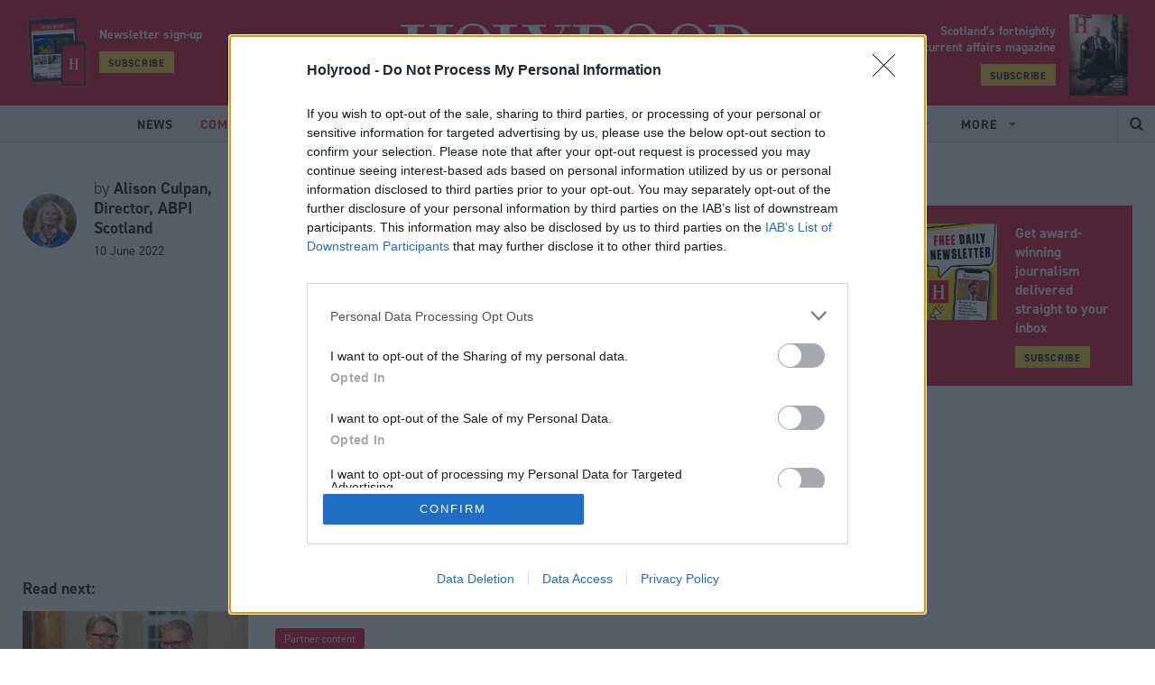

--- FILE ---
content_type: text/html; charset=utf-8
request_url: https://www.holyrood.com/comment/view,associate-feature-making-health-data-work-better-for-patients-in-scotland
body_size: 88803
content:
<!doctype html>
<html lang="en" class="no-js">
<head><!-- InMobi Choice. Consent Manager Tag v3.0 (for TCF 2.2) -->
<script type="text/javascript" async=true>
(function() {
  var host = window.location.hostname;
  var element = document.createElement('script');
  var firstScript = document.getElementsByTagName('script')[0];
  var url = 'https://cmp.inmobi.com'
    .concat('/choice/', '1C3fJ9awG115y', '/', host, '/choice.js?tag_version=V3');
  var uspTries = 0;
  var uspTriesLimit = 3;
  element.async = true;
  element.type = 'text/javascript';
  element.src = url;

  firstScript.parentNode.insertBefore(element, firstScript);

  function makeStub() {
    var TCF_LOCATOR_NAME = '__tcfapiLocator';
    var queue = [];
    var win = window;
    var cmpFrame;

    function addFrame() {
      var doc = win.document;
      var otherCMP = !!(win.frames[TCF_LOCATOR_NAME]);

      if (!otherCMP) {
        if (doc.body) {
          var iframe = doc.createElement('iframe');

          iframe.style.cssText = 'display:none';
          iframe.name = TCF_LOCATOR_NAME;
          doc.body.appendChild(iframe);
        } else {
          setTimeout(addFrame, 5);
        }
      }
      return !otherCMP;
    }

    function tcfAPIHandler() {
      var gdprApplies;
      var args = arguments;

      if (!args.length) {
        return queue;
      } else if (args[0] === 'setGdprApplies') {
        if (
          args.length > 3 &&
          args[2] === 2 &&
          typeof args[3] === 'boolean'
        ) {
          gdprApplies = args[3];
          if (typeof args[2] === 'function') {
            args[2]('set', true);
          }
        }
      } else if (args[0] === 'ping') {
        var retr = {
          gdprApplies: gdprApplies,
          cmpLoaded: false,
          cmpStatus: 'stub'
        };

        if (typeof args[2] === 'function') {
          args[2](retr);
        }
      } else {
        if(args[0] === 'init' && typeof args[3] === 'object') {
          args[3] = Object.assign(args[3], { tag_version: 'V3' });
        }
        queue.push(args);
      }
    }

    function postMessageEventHandler(event) {
      var msgIsString = typeof event.data === 'string';
      var json = {};

      try {
        if (msgIsString) {
          json = JSON.parse(event.data);
        } else {
          json = event.data;
        }
      } catch (ignore) {}

      var payload = json.__tcfapiCall;

      if (payload) {
        window.__tcfapi(
          payload.command,
          payload.version,
          function(retValue, success) {
            var returnMsg = {
              __tcfapiReturn: {
                returnValue: retValue,
                success: success,
                callId: payload.callId
              }
            };
            if (msgIsString) {
              returnMsg = JSON.stringify(returnMsg);
            }
            if (event && event.source && event.source.postMessage) {
              event.source.postMessage(returnMsg, '*');
            }
          },
          payload.parameter
        );
      }
    }

    while (win) {
      try {
        if (win.frames[TCF_LOCATOR_NAME]) {
          cmpFrame = win;
          break;
        }
      } catch (ignore) {}

      if (win === window.top) {
        break;
      }
      win = win.parent;
    }
    if (!cmpFrame) {
      addFrame();
      win.__tcfapi = tcfAPIHandler;
      win.addEventListener('message', postMessageEventHandler, false);
    }
  };

  makeStub();

  function makeGppStub() {
    const CMP_ID = 10;
    const SUPPORTED_APIS = [
      '2:tcfeuv2',
      '6:uspv1',
      '7:usnatv1',
      '8:usca',
      '9:usvav1',
      '10:uscov1',
      '11:usutv1',
      '12:usctv1'
    ];

    window.__gpp_addFrame = function (n) {
      if (!window.frames[n]) {
        if (document.body) {
          var i = document.createElement("iframe");
          i.style.cssText = "display:none";
          i.name = n;
          document.body.appendChild(i);
        } else {
          window.setTimeout(window.__gpp_addFrame, 10, n);
        }
      }
    };
    window.__gpp_stub = function () {
      var b = arguments;
      __gpp.queue = __gpp.queue || [];
      __gpp.events = __gpp.events || [];

      if (!b.length || (b.length == 1 && b[0] == "queue")) {
        return __gpp.queue;
      }

      if (b.length == 1 && b[0] == "events") {
        return __gpp.events;
      }

      var cmd = b[0];
      var clb = b.length > 1 ? b[1] : null;
      var par = b.length > 2 ? b[2] : null;
      if (cmd === "ping") {
        clb(
          {
            gppVersion: "1.1", // must be “Version.Subversion”, current: “1.1”
            cmpStatus: "stub", // possible values: stub, loading, loaded, error
            cmpDisplayStatus: "hidden", // possible values: hidden, visible, disabled
            signalStatus: "not ready", // possible values: not ready, ready
            supportedAPIs: SUPPORTED_APIS, // list of supported APIs
            cmpId: CMP_ID, // IAB assigned CMP ID, may be 0 during stub/loading
            sectionList: [],
            applicableSections: [-1],
            gppString: "",
            parsedSections: {},
          },
          true
        );
      } else if (cmd === "addEventListener") {
        if (!("lastId" in __gpp)) {
          __gpp.lastId = 0;
        }
        __gpp.lastId++;
        var lnr = __gpp.lastId;
        __gpp.events.push({
          id: lnr,
          callback: clb,
          parameter: par,
        });
        clb(
          {
            eventName: "listenerRegistered",
            listenerId: lnr, // Registered ID of the listener
            data: true, // positive signal
            pingData: {
              gppVersion: "1.1", // must be “Version.Subversion”, current: “1.1”
              cmpStatus: "stub", // possible values: stub, loading, loaded, error
              cmpDisplayStatus: "hidden", // possible values: hidden, visible, disabled
              signalStatus: "not ready", // possible values: not ready, ready
              supportedAPIs: SUPPORTED_APIS, // list of supported APIs
              cmpId: CMP_ID, // list of supported APIs
              sectionList: [],
              applicableSections: [-1],
              gppString: "",
              parsedSections: {},
            },
          },
          true
        );
      } else if (cmd === "removeEventListener") {
        var success = false;
        for (var i = 0; i < __gpp.events.length; i++) {
          if (__gpp.events[i].id == par) {
            __gpp.events.splice(i, 1);
            success = true;
            break;
          }
        }
        clb(
          {
            eventName: "listenerRemoved",
            listenerId: par, // Registered ID of the listener
            data: success, // status info
            pingData: {
              gppVersion: "1.1", // must be “Version.Subversion”, current: “1.1”
              cmpStatus: "stub", // possible values: stub, loading, loaded, error
              cmpDisplayStatus: "hidden", // possible values: hidden, visible, disabled
              signalStatus: "not ready", // possible values: not ready, ready
              supportedAPIs: SUPPORTED_APIS, // list of supported APIs
              cmpId: CMP_ID, // CMP ID
              sectionList: [],
              applicableSections: [-1],
              gppString: "",
              parsedSections: {},
            },
          },
          true
        );
      } else if (cmd === "hasSection") {
        clb(false, true);
      } else if (cmd === "getSection" || cmd === "getField") {
        clb(null, true);
      }
      //queue all other commands
      else {
        __gpp.queue.push([].slice.apply(b));
      }
    };
    window.__gpp_msghandler = function (event) {
      var msgIsString = typeof event.data === "string";
      try {
        var json = msgIsString ? JSON.parse(event.data) : event.data;
      } catch (e) {
        var json = null;
      }
      if (typeof json === "object" && json !== null && "__gppCall" in json) {
        var i = json.__gppCall;
        window.__gpp(
          i.command,
          function (retValue, success) {
            var returnMsg = {
              __gppReturn: {
                returnValue: retValue,
                success: success,
                callId: i.callId,
              },
            };
            event.source.postMessage(msgIsString ? JSON.stringify(returnMsg) : returnMsg, "*");
          },
          "parameter" in i ? i.parameter : null,
          "version" in i ? i.version : "1.1"
        );
      }
    };
    if (!("__gpp" in window) || typeof window.__gpp !== "function") {
      window.__gpp = window.__gpp_stub;
      window.addEventListener("message", window.__gpp_msghandler, false);
      window.__gpp_addFrame("__gppLocator");
    }
  };

  makeGppStub();

  var uspStubFunction = function() {
    var arg = arguments;
    if (typeof window.__uspapi !== uspStubFunction) {
      setTimeout(function() {
        if (typeof window.__uspapi !== 'undefined') {
          window.__uspapi.apply(window.__uspapi, arg);
        }
      }, 500);
    }
  };

  var checkIfUspIsReady = function() {
    uspTries++;
    if (window.__uspapi === uspStubFunction && uspTries < uspTriesLimit) {
      console.warn('USP is not accessible');
    } else {
      clearInterval(uspInterval);
    }
  };

  if (typeof window.__uspapi === 'undefined') {
    window.__uspapi = uspStubFunction;
    var uspInterval = setInterval(checkIfUspIsReady, 6000);
  }
})();
</script>
<!-- End InMobi Choice. Consent Manager Tag v3.0 (for TCF 2.2) --><meta charset="utf-8" /><meta http-equiv="X-UA-Compatible" content="IE=edge" /><meta name="language" content="en" /><meta name="generator" content="Isle Interactive Ltd" /><meta name="designer" content="Isle Interactive Ltd" /><meta name="viewport" content="initial-scale=1.0, width=device-width, maximum-scale=1" /><meta name="msvalidate.01" content="5DB9482504A0A33AC4ADD47C27D0A9A6" /><meta name="format-detection" content="telephone=no" /><meta name="application-name" content="Holyrood" /><meta name="msapplication-TileColor" content="#ffffff" /><meta name="msapplication-config" content="/_img/_favicons/browserconfig.xml" /><meta name="theme-color" content="#ffffff" />
        <meta name="robots" content="index, follow" />
    <meta name="revisit-after" content="14 days" /><link rel="stylesheet" href="/_styles/core.css?v14" media="screen" /><link rel="stylesheet" href="/_styles/layout.css?v20" media="screen" /><link rel="stylesheet" href="https://use.typekit.net/ijb0nkw.css" /><link href="https://fonts.googleapis.com/css?family=Open+Sans:400,700&amp;display=swap" rel="stylesheet" /><link rel="shortcut icon" href="/favicon.ico" /><link rel="icon" type="image/png" sizes="32x32" href="/_img/_favicons/favicon-32x32.png" /><link rel="icon" type="image/png" sizes="16x16" href="/_img/_favicons/favicon-16x16.png" /><link rel="apple-touch-icon" sizes="180x180" href="/_img/_favicons/apple-touch-icon.png" /><link rel="manifest" href="/_img/_favicons/manifest.json" /><link rel="mask-icon" href="/_img/_favicons/safari-pinned-tab.svg" color="#da1a35" />

    <script src="//ajax.googleapis.com/ajax/libs/jquery/2.2.4/jquery.min.js"></script>
    <script>!window.jQuery && document.write('<script src="/_scripts/jquery.js"><\/script>')</script>
    <script src="/_scripts/modernizr.js?v2"></script>
    <script src="/_scripts/core.js?v6b"></script>
    <script src="/_scripts/plugins.js?v4"></script>

    <!-- ADVERTISING - START -->
    <script async src="https://securepubads.g.doubleclick.net/tag/js/gpt.js"></script>
    <script>
        window.googletag = window.googletag || {cmd: []};
    </script>

    <script>
    // define variables to hold gpt slot objects
    var gptSlots = [];
    var slot1,slot2,slot3,slot4,slot5,slot6,slot7,slot8,slot9,slot10;
  googletag.cmd.push(function() {

        headerMapping = googletag.sizeMapping().
  			addSize([0, 0], [1, 1]).
  			addSize([320, 0], [[320, 50], [320, 100]]).
  			addSize([801, 0], [[468, 60], [728, 90]]).
  			addSize([1201, 0], [[970, 90], [970, 250], [728, 90]]).
  			build();

        leftmpuMapping = googletag.sizeMapping().
				addSize([0, 0], []).
				addSize([851, 0], [[300, 600], [300, 250]]).
				addSize([1201, 0], [[300, 1050], [300, 600], [300, 250]]).
				build();

        rightmpuMapping = googletag.sizeMapping().		
  			addSize([0, 0], [1, 1]).
  			addSize([300, 0], [300, 250]).
  			addSize([801, 0], [[300, 600], [300, 250]]).
  			addSize([1201, 0], [[300, 1050], [300, 600], [300, 250]]).
  			build();

        skinMapping = googletag.sizeMapping().
  			addSize([1201, 0], [1, 1]).
  			build();

    slot1 = googletag.defineSlot('/1048162/hr/news-article_header', [[320, 50], [970, 250], [970, 90], [320, 100], [1, 1], [728, 90]], 'div-gpt-ad-1608230013890-0').defineSizeMapping(headerMapping).setTargeting('lazyload').addService(googletag.pubads());
    slot2 = googletag.defineSlot('/1048162/hr/news-article_left-side-top', [[300, 600], [300, 250]], 'div-gpt-ad-1608230013890-1').defineSizeMapping(leftmpuMapping).setTargeting('lazyload').addService(googletag.pubads());
    slot3 = googletag.defineSlot('/1048162/hr/news-article_left-side-bot', [[300, 600], [300, 250]], 'div-gpt-ad-1608230013890-2').defineSizeMapping(leftmpuMapping).setTargeting('lazyload').addService(googletag.pubads());
    slot4 = googletag.defineSlot('/1048162/hr/news-article_right-side-top', [[300, 600], [300, 250]], 'div-gpt-ad-1608230013890-3').defineSizeMapping(leftmpuMapping).setTargeting('lazyload').addService(googletag.pubads());
    slot5 = googletag.defineSlot('/1048162/hr/news-article_right-side-bot', [[300, 1050], [300, 600], [300, 250]], 'div-gpt-ad-1608230013890-4').defineSizeMapping(rightmpuMapping).setTargeting('lazyload').addService(googletag.pubads());
    slot6 = googletag.defineSlot('/1048162/hr/news-article_teads', [1, 1], 'div-gpt-ad-1608230013890-5').setTargeting('lazyload').addService(googletag.pubads());
    slot7 = googletag.defineSlot('/1048162/hr/news-article_inarticle', [300, 250], 'div-gpt-ad-1608230013890-6').setTargeting('lazyload').addService(googletag.pubads());
    slot8 = googletag.defineSlot('/1048162/hr/news-article_skin', [1, 1], 'div-gpt-ad-1608230013890-7').defineSizeMapping(skinMapping).setTargeting('lazyload').addService(googletag.pubads());
    slot9 = googletag.defineSlot('/1048162/hr/news-article_pixel-1', [1, 1], 'div-gpt-ad-1608230013890-8').setTargeting('lazyload').addService(googletag.pubads());
    slot10 = googletag.defineSlot('/1048162/hr/news-article_pixel-2', [1, 1], 'div-gpt-ad-1608230013890-9').setTargeting('lazyload').addService(googletag.pubads());
    googletag.pubads().enableSingleRequest();
    googletag.pubads().disableInitialLoad();
    googletag.pubads().collapseEmptyDivs();
    googletag.pubads().setTargeting("metadata","Comment");
    googletag.pubads().enableLazyLoad({
        fetchMarginPercent: 200,
        renderMarginPercent: 100,
        mobileScaling: 2.0
    });

    googletag.enableServices();
googletag.pubads().setTargeting("metadata",["Connect"]);googletag.pubads().setTargeting("i_id","0");gptSlots.push(slot1, slot2, slot3, slot4, slot5, slot6, slot7, slot8, slot9, slot10);
    });
    </script>
    <!-- ADVERTISTING END -->
    
    
<meta property="og:site_name" content="Holyrood Website" />
<meta property="og:locale" content="en_GB" />
<meta property="og:title" content="Associate Feature: Making health data work better for patients in Scotland" />
<meta property="og:description" content="Data is at the heart of everything pharmaceutical companies do." />
<meta property="og:url" content="https://www.holyrood.com/comment/view,associate-feature-making-health-data-work-better-for-patients-in-scotland" />
<meta property="og:image" content="https://www.holyrood.com/siteimg/share/ugc-1/fullnews/news/18992/18677_original.jpg" />
<meta property="og:image:type" content="image/jpeg" />
<meta property="og:type" content="article" />
<meta property="article:published_time" content="2022-06-07T15:42:16+01:00" />
<meta property="article:modified_time" content="2022-06-07T15:44:15+01:00" />

	
	<!-- Google Tag Manager -->
	<script>(function(w,d,s,l,i){w[l]=w[l]||[];w[l].push({'gtm.start':
	new Date().getTime(),event:'gtm.js'});var f=d.getElementsByTagName(s)[0],
	j=d.createElement(s),dl=l!='dataLayer'?'&l='+l:'';j.async=true;j.src=
	'https://www.googletagmanager.com/gtm.js?id='+i+dl;f.parentNode.insertBefore(j,f);
	})(window,document,'script','dataLayer','GTM-T6569S');</script>
	<!-- End Google Tag Manager -->	
	
    
        <script src="https://www.google.com/recaptcha/api.js" async defer></script>
    <script type="text/javascript">
    var _elqQ = _elqQ || [];
    _elqQ.push(['elqSetSiteId', '1690315']);
    _elqQ.push(['elqTrackPageView']);
    
    (function () {
        function async_load() {
            var s = document.createElement('script'); s.type = 'text/javascript'; s.async = true;
            s.src = '//img06.en25.com/i/elqCfg.min.js';
            var x = document.getElementsByTagName('script')[0]; x.parentNode.insertBefore(s, x);
        }
        if (window.addEventListener) window.addEventListener('DOMContentLoaded', async_load, false);
        else if (window.attachEvent) window.attachEvent('onload', async_load); 
    })();
</script><script src="https://cdn.p-n.io/pushly-sdk.min.js?domain_key=I7raj4ENzlqr3Cv68SmzpTRd7qijids32cTO" async></script>
<script>
  window.PushlySDK = window.PushlySDK || [];
  function pushly() { window.PushlySDK.push(arguments) }
  pushly('load', {
    domainKey: 'I7raj4ENzlqr3Cv68SmzpTRd7qijids32cTO',
    sw: '/assets/pushly/pushly-sdk-worker.js',
  });
</script><!-- Poool Tracking -->
<script id="poool-engage" src="https://assets.poool.fr/engage.min.js" async></script>
        <script>
            const script = document.getElementById('poool-engage');
            script.addEventListener('load', function() {
                Engage.init('B7H7E-5SALK-J1YCN-ZNZ63')
                .autoCreate();
            });
</script>
 <!-- Poool Tracking End--><link rel="canonical" href="/comment/view,associate-feature-making-health-data-work-better-for-patients-in-scotland" /><meta name="Description" content="Data is at the heart of everything pharmaceutical companies do." /><title>
	Holyrood | Associate Feature: Making health data work better for patients in Scotland
</title></head>

<body >
    	
	<!-- Google Tag Manager (noscript) -->
	<noscript><iframe src="https://www.googletagmanager.com/ns.html?id=GTM-T6569S"
	height="0" width="0" style="display:none;visibility:hidden"></iframe></noscript>
	<!-- End Google Tag Manager (noscript) -->
    
	<form method="post" action="/comment/view,associate-feature-making-health-data-work-better-for-patients-in-scotland" id="form1">
<div class="aspNetHidden">
<input type="hidden" name="__EVENTTARGET" id="__EVENTTARGET" value="" />
<input type="hidden" name="__EVENTARGUMENT" id="__EVENTARGUMENT" value="" />
<input type="hidden" name="__VIEWSTATE" id="__VIEWSTATE" value="/[base64]/[base64]/e" />
</div>

<script type="text/javascript">
//<![CDATA[
var theForm = document.forms['form1'];
if (!theForm) {
    theForm = document.form1;
}
function __doPostBack(eventTarget, eventArgument) {
    if (!theForm.onsubmit || (theForm.onsubmit() != false)) {
        theForm.__EVENTTARGET.value = eventTarget;
        theForm.__EVENTARGUMENT.value = eventArgument;
        theForm.submit();
    }
}
//]]>
</script>


<script src="/WebResource.axd?d=YZy2HDA8wJeuYitUwjq_xFtn8TeCxORzZZc-GBgl034eIVsPRGKEe4vAOn9f7bzxYJwy-f6i-Gjcd1XpFmrLBS2GiG4TebglArTJg0tuYWw1&amp;t=638901809280000000" type="text/javascript"></script>


<script src="/ScriptResource.axd?d=DdrI5qN0H8EMN0FgcryFak_ZCtBuIutRvn1dAEXCOGnjcfLPMfBrFbhAPx3v6UjZubg7BiB8p_wTs9HyZ5z3iUKlUXevRq7oaoqrVbUw5pezj9z_jt6EObiBml4m8J0bR7AuWXCaa_9_q93XBBxfUfWYhYBIp-Z2JcWv3Yhf7ZQ1&amp;t=32e5dfca" type="text/javascript"></script>
<script src="/ScriptResource.axd?d=F3BYmK-aKydOKVOuJH_HMtQFbZefbRKKkmWyqw2TGRipzct9lezYPISFf4oHt7qzgz8GdkBWE2ZBm5vRriaMB68yA1GpZUQaBPhMBd2P-Z8WXfSp4MA9HdCw_ARMFFWPVLH3eg-MWWjmCk68tdgjq3BrDZ5YrzY0gy4aI7kA2kucPhFNJtbxR2wsH5WBbqw50&amp;t=32e5dfca" type="text/javascript"></script>
        

<header>
    <noscript>
        <div class="msg msgError nojavascript">
            <p>
	This site requires JavaScript for certain functions and interactions to work. Please turn on JavaScript for the best possible experience.</p>
        </div>
    </noscript>

       

    <div class="hdr-dods">
        <!-- <div class="dods-group">
            <span>Part of the DODS Group</span>
        </div>
        <div class="dods-brands">
            <div class="db-label">Our media brands</div>
            <div class="db-select ico ico--chevLrg">
                Select
                <ul>
	<li><a href="http://www.dodsgroup.com/node/51" target="_blank">Politics Home</a></li>
	<li><a href="http://www.dodsgroup.com/node/86" target="_blank">The House</a></li>
	<li><a href="http://www.dodsgroup.com/node/56" target="_blank">The Parliament Magazine</a></li>
	<li><a href="http://www.dodsgroup.com/node/58" target="_blank">Total Politics</a></li>
	<li><a href="http://www.dodsgroup.com/node/40" target="_blank">Public Affairs News</a></li>
	<li><a href="http://www.dodsgroup.com/node/57" target="_blank">Civil Service World</a></li>
	<li><a href="http://www.dodsgroup.com/node/59" target="_blank">PublicTechnology</a></li>
	<li><a href="http://www.dodsgroup.com/node/60" target="_blank">Training Journal</a></li>
	<li><a href="http://www.dodsgroup.com/node/109" target="_blank">Dods Parliamentary Companion</a></li>
	<li><a href="http://www.dodsgroup.com/node/107" target="_blank">Vacher&#39;s Quarterly</a></li>
	<li><a href="http://www.dodsgroup.com/node/108" target="_blank">The European Union and Public Affairs Directory</a></li>
</ul>

            </div>
        </div> -->
        <div class="hdr-srch ico ico--srch"></div>
        <div class="burger">
            <div class="hamburger">
                <span></span>
            </div>
            <div class="b-label">Menu</div>
        </div>
    </div>

    <div class="hdr-main">

        <div class="hdr-subs hdr-subs--left">
            <img src="/_img/mobile_tablet_subscribe.png" alt="Subscribe to Holyrood updates">
            <div class="hSubText">
                <p>Newsletter sign-up</span></p>
                <p><a href="/newsletter.htm"  class="btn btn--small btn--yellow">Subscribe</a></p>
            </div>
        </div>

        <div class="hdr-social">
            <p>Follow us</p>
            <a href="http://x.com/holyrooddaily" target="_blank" class="ico ico--x">
                <svg viewBox="0 0 14 12" xmlns="http://www.w3.org/2000/svg" xml:space="preserve" style="fill-rule:evenodd;clip-rule:evenodd;stroke-linejoin:round;stroke-miterlimit:2"><path d="M11.026 0h2.146L8.483 5.083 14 12H9.68L6.296 7.805 2.425 12H.276l5.017-5.437L0 0h4.43l3.058 3.834L11.026 0Zm-.754 10.781h1.19L3.783 1.155H2.507l7.765 9.626Z" style="fill-rule:nonzero"/></svg>
            </a>
            <a href="http://www.facebook.com/HolyroodDaily" target="_blank" class="ico ico--fb"></a>
            <a href="https://www.linkedin.com/company/holyrood-communications" target="_blank" class="ico ico--li"></a>
        </div>

        <a href="/" class="logo hideText">Holyrood</a>
       
       <div class="hdr-subs">
    <div class="hSubText">
        <p>Scotland’s fortnightly <span>political & current affairs magazine</span></p>
        <p><a href="https://www.tpgroupshop.com/store/products,holyrood_16.htm" target="_blank" class="btn btn--small btn--yellow">Subscribe</a></p>
    </div>
    <img src="/ugc-1/uploads/pageblocks/16208/14112fb744b038e67d11cef06965ef81.jpg" alt="Subscribe to Holyrood">
</div>


    </div>

    <div class="hdr-nav">
        <nav class="main-nav">
            <ul><li><a href="/news.htm" title="Read the latest news from Scottish politics and the Scottish Parliament | Holyrood Magazine"><span>News</span></a></li><li class="liOn"><a href="/comment.htm" class="on" title="Comment, analysis and opinion on Scottish politics | Holyrood Magazine"><span>Comment</span></a></li><li><a href="/inside-politics.htm" title="Inside Politics | Holyrood Magazine"><span>Inside Politics</span></a></li><li><a href="/editors-column.htm" title="Editor&#39;s Column - Holyrood Magazine - Mandy Rhodes"><span>Editor's Column</span></a></li><li><a href="/portfolios/connect.htm" title="Connect"><span>Connect</span></a></li><li><a href="https://events.holyrood.com" title="Events" target="_blank"><span>Events</span></a></li><li class="noLink liHasChildren"><a href="/portfolios.htm" title="Portfolios | Holyrood Magazine"><span>Portfolios</span></a><ul><li><a href="/portfolios/local-government.htm" title="Local Government in Scotland - news, reviews and opinion | Holyrood Magazine"><span>Local Government</span></a></li><li><a href="/portfolios/education.htm" title="Education in Scotland - news, reviews and opinion | Holyrood Magazine"><span>Education</span></a></li><li><a href="/portfolios/health.htm" title="Health in Scotland - news, reviews and opinion | Holyrood Magazine"><span>Health</span></a></li><li><a href="/portfolios/justice.htm" title="Justice in Scotland - news, reviews and opinion | Holyrood Magazine"><span>Justice</span></a></li><li><a href="/portfolios/environment.htm" title="The Green pages - news, analysis and opinion on climate change and the environment | Holyrood Magazi"><span>Green pages</span></a></li><li><a href="/portfolios/business-economy.htm" title="Business &amp; Economy in Scotland - news, reviews and opinion | Holyrood Magazine"><span>Business & Economy</span></a></li><li><a href="/portfolios/holyrood-baby.htm" title="Holyrood baby | Holyrood Magazine"><span>Holyrood baby</span></a></li><li><a href="/portfolios/connect.htm" title="Connect | Holyrood Magazine"><span>Connect</span></a></li></ul></li><li class="noLink liHasChildren"><a href="/members.htm" title="Members"><span>Members</span></a><ul><li><a href="/members/join.htm" title="Become A Member"><span>Become A Member</span></a></li><li><a href="/members/directory.htm" title="Members Directory"><span>Members Directory</span></a></li></ul></li></ul>
            <ul class="more-nav">
                <li class="liHasChildren noLink">
                    <a href="#" title="More items">
                        <span>More</span>
                    </a>
                    <ul><li><a href="/magazine.htm" title="Holyrood Magazine"><span>Magazine</span></a></li><li><a href="/resources.htm" title="Resources | Holyrood Magazine"><span>Resources</span></a></li><li><a href="/podcasts.htm" title="Podcasts | Holyrood Magazine"><span>Podcasts</span></a></li><li><a href="/about.htm" title="Find out more about Holyrood - Scotland’s fortnightly political and current affairs magazine"><span>About</span></a></li><li><a href="/newsletter.htm" title="Register for our newsletters | Holyrood Magazine"><span>Newsletter</span></a></li><li><a href="/commercial-opportunities.htm" title="Commercial Opportunities | Holyrood Magazine"><span>Commercial Opportunities</span></a></li></ul>
                </li>
            </ul>
        </nav>

        <div class="hdr-srch ico ico--srch"></div>

        <div class="nav-social">
            <p>Follow us:</p>
            <a href="http://x.com/holyrooddaily" target="_blank" class="ico ico--x">
                <svg viewBox="0 0 14 12" xmlns="http://www.w3.org/2000/svg" xml:space="preserve" style="fill-rule:evenodd;clip-rule:evenodd;stroke-linejoin:round;stroke-miterlimit:2"><path d="M11.026 0h2.146L8.483 5.083 14 12H9.68L6.296 7.805 2.425 12H.276l5.017-5.437L0 0h4.43l3.058 3.834L11.026 0Zm-.754 10.781h1.19L3.783 1.155H2.507l7.765 9.626Z" style="fill-rule:nonzero"/></svg>
            </a>
            <a href="http://www.facebook.com/HolyroodDaily" target="_blank" class="ico ico--fb"></a>
            <a href="https://www.linkedin.com/company/holyrood-communications" target="_blank" class="ico ico--li"></a>
        </div>
    </div>
    <div class="hdr-searchBar">

        <input name="ctl00$hdr$tSearch" type="text" id="hdr_tSearch" class="text sb-keyword" placeholder="Search" />
        <input type="submit" name="ctl00$hdr$bSearch" value="Search" id="hdr_bSearch" class="btn btn--yellow sb-btn" />
    </div>
</header>



<div class="sticky-header clearFix">
    <a class="logo-sticky" href="/">
        <img src="/_img/logo_sticky.svg" />
    </a>
    <nav class="sticky-nav">
        <ul><li><a href="/news.htm" title="Read the latest news from Scottish politics and the Scottish Parliament | Holyrood Magazine"><span>News</span></a></li><li class="liOn"><a href="/comment.htm" class="on" title="Comment, analysis and opinion on Scottish politics | Holyrood Magazine"><span>Comment</span></a></li><li><a href="/inside-politics.htm" title="Inside Politics | Holyrood Magazine"><span>Inside Politics</span></a></li><li><a href="/editors-column.htm" title="Editor&#39;s Column - Holyrood Magazine - Mandy Rhodes"><span>Editor's Column</span></a></li><li><a href="/portfolios/connect.htm" title="Connect"><span>Connect</span></a></li><li><a href="https://events.holyrood.com" title="Events" target="_blank"><span>Events</span></a></li><li class="noLink liHasChildren"><a href="/portfolios.htm" title="Portfolios | Holyrood Magazine"><span>Portfolios</span></a><ul><li><a href="/portfolios/local-government.htm" title="Local Government in Scotland - news, reviews and opinion | Holyrood Magazine"><span>Local Government</span></a></li><li><a href="/portfolios/education.htm" title="Education in Scotland - news, reviews and opinion | Holyrood Magazine"><span>Education</span></a></li><li><a href="/portfolios/health.htm" title="Health in Scotland - news, reviews and opinion | Holyrood Magazine"><span>Health</span></a></li><li><a href="/portfolios/justice.htm" title="Justice in Scotland - news, reviews and opinion | Holyrood Magazine"><span>Justice</span></a></li><li><a href="/portfolios/environment.htm" title="The Green pages - news, analysis and opinion on climate change and the environment | Holyrood Magazi"><span>Green pages</span></a></li><li><a href="/portfolios/business-economy.htm" title="Business &amp; Economy in Scotland - news, reviews and opinion | Holyrood Magazine"><span>Business & Economy</span></a></li><li><a href="/portfolios/holyrood-baby.htm" title="Holyrood baby | Holyrood Magazine"><span>Holyrood baby</span></a></li><li><a href="/portfolios/connect.htm" title="Connect | Holyrood Magazine"><span>Connect</span></a></li></ul></li><li class="noLink liHasChildren"><a href="/members.htm" title="Members"><span>Members</span></a><ul><li><a href="/members/join.htm" title="Become A Member"><span>Become A Member</span></a></li><li><a href="/members/directory.htm" title="Members Directory"><span>Members Directory</span></a></li></ul></li></ul>
        <ul class="more-nav">
            <li class="liHasChildren">
                <a href="#" title="More items">
                    <span>More</span>
                </a>
                <ul><li><a href="/magazine.htm" title="Holyrood Magazine"><span>Magazine</span></a></li><li><a href="/resources.htm" title="Resources | Holyrood Magazine"><span>Resources</span></a></li><li><a href="/podcasts.htm" title="Podcasts | Holyrood Magazine"><span>Podcasts</span></a></li><li><a href="/about.htm" title="Find out more about Holyrood - Scotland’s fortnightly political and current affairs magazine"><span>About</span></a></li><li><a href="/newsletter.htm" title="Register for our newsletters | Holyrood Magazine"><span>Newsletter</span></a></li><li><a href="/commercial-opportunities.htm" title="Commercial Opportunities | Holyrood Magazine"><span>Commercial Opportunities</span></a></li></ul>
            </li>
        </ul>
    </nav>
    <div class="sticky-srch ico ico--srch"></div>
    <div class="burger">
        <div class="hamburger">
            <span></span>
        </div>
    </div>
</div>
        
    
    

<main>
    <div class="template template--regular">
        







<div class="container container--newsView">

    
<div class="advert-holder">
    <!-- /1048162/hr/news-article_header -->
<div id='div-gpt-ad-1608230013890-0' class="dodsAdvert">
  <script>
    googletag.cmd.push(function() { googletag.display('div-gpt-ad-1608230013890-0'); });
  </script>
</div>
</div>

    <div class="article-view flx flx--wr clearFix">
        <div class="av-lcmain-wrap flx">
            <div class="av-lc flx flx--col">
                

                <div class="av-auth">
                    <div class="ava-authImg">
                        <img id="cp1_ctl00_ctl00_imAuthor" src="/ugc-1/fullnews/author/778/440_square.jpg" />
                    </div>
                    <div class="ava-authInfo">
                        <div class="ava-authName h4">
                            by <span>Alison Culpan, Director, ABPI Scotland</span>
                        </div>
                        <div class="ava-date smlDin">10 June 2022</div>
                        <div class="ava-authTw">
                            
                        </div>
                        
                    </div>
                    
                </div>
            
                
<div class="advert-holder">
    <!-- /1048162/hr/news-article_left-side-top -->
<div id='div-gpt-ad-1608230013890-1' class="dodsAdvert">
  <script>
    googletag.cmd.push(function() { googletag.display('div-gpt-ad-1608230013890-1'); });
  </script>
</div>
</div>


                <div class="av-more av-more--x2 flx flx--col">
                    <div class="ni-sticky">
                        <div class="ni ni--rm">
                            <div class="ni-next h4">Read next:</div>
                            <div class="ni-img">
                                <a href="/news/view,peter-mandelson-quits-lords-as-uk-government-refers-epstein-leak-fears-to-police_24251.htm">
                                    <img src="/siteimg/thumb/ugc-1/fullnews/news/24251/24751_original.jpg" alt="Peter Mandelson quits Lords as UK Government refers Epstein leak fears to police" />
                                </a>
<div class="ni-authTag">by <a href="/news.htm?author=864">Kirsteen Paterson</a></div>

                            </div>
                            <div class="ni-cont">
                                
                                <a href="/news/view,peter-mandelson-quits-lords-as-uk-government-refers-epstein-leak-fears-to-police_24251.htm">
                                    <h3 class="ni-title">Peter Mandelson quits Lords as UK Government refers Epstein leak fears to police</h3>
                                </a>
                            </div>
                        </div>
                    </div><div class="ni-sticky">
                        <div class="ni ni--rm">
                            <div class="ni-next h4">Read next:</div>
                            <div class="ni-img">
                                <a href="/news/view,information-commissioner-launches-grok-investigation-over-explicit-deepfakes_24250.htm">
                                    <img src="/siteimg/thumb/ugc-1/fullnews/news/24250/24750_original.jpg" alt="Information commissioner launches Grok investigation over explicit deepfakes" />
                                </a>
<div class="ni-authTag">by <a href="/news.htm?author=728">Chris Marshall</a></div>

                            </div>
                            <div class="ni-cont">
                                
                                <a href="/news/view,information-commissioner-launches-grok-investigation-over-explicit-deepfakes_24250.htm">
                                    <h3 class="ni-title">Information commissioner launches Grok investigation over explicit deepfakes</h3>
                                </a>
                            </div>
                        </div>
                    </div>


                </div>
                

                
<div class="advert-holder">
    <!-- /1048162/hr/news-article_left-side-bot -->
<div id='div-gpt-ad-1608230013890-2' class="dodsAdvert">
  <script>
    googletag.cmd.push(function() { googletag.display('div-gpt-ad-1608230013890-2'); });
  </script>
</div>
</div>
            </div>
            <div class="av-main">

                
                

<article class="newsview">
    <div class="av-featImg">
    <img class="inline-image" src="/siteimg/big/ugc-1/fullnews/news/18992/18677_original.jpg" alt="Associate Feature: Making health data work better for patients in Scotland" />
    
    <p><span Class="av-promoTag">Partner content</span></p>
</div>
<div class="av-article">
    <h1 class="h1Din">Associate Feature: Making health data work better for patients in Scotland</h1>

    
            <div class="share-bar clearFix share-buttons-wrap">
                    <span class="ico ico-">Share this page</span>

                    <div class="share-buttons">
                         <a class="share-button-item share-button-item--twitter"
                    href="https://x.com/intent/tweet?text=Associate+Feature%3a+Making+health+data+work+better+for+patients+in+Scotland&amp;url=https://www.holyrood.com%2fcomment%2fview%2cassociate-feature-making-health-data-work-better-for-patients-in-scotland" target="_blank"
                    rel="noopener" aria-label="">
                                    <svg viewBox="0 0 14 12" xmlns="http://www.w3.org/2000/svg" xml:space="preserve" style="fill-rule:evenodd;clip-rule:evenodd;stroke-linejoin:round;stroke-miterlimit:2"><path d="M11.026 0h2.146L8.483 5.083 14 12H9.68L6.296 7.805 2.425 12H.276l5.017-5.437L0 0h4.43l3.058 3.834L11.026 0Zm-.754 10.781h1.19L3.783 1.155H2.507l7.765 9.626Z" style="fill-rule:nonzero"/></svg>
                </a>
<a class="share-button-item share-button-item--whatsapp"
                    href="whatsapp://send?text=Associate+Feature%3a+Making+health+data+work+better+for+patients+in+Scotland%20https://www.holyrood.com%2fcomment%2fview%2cassociate-feature-making-health-data-work-better-for-patients-in-scotland" target="_blank" rel="noopener"
                    aria-label="">
                    <svg xmlns="http://www.w3.org/2000/svg" viewBox="0 0 24 24">
                        <path
                            d="M20.1 3.9C17.9 1.7 15 .5 12 .5 5.8.5.7 5.6.7 11.9c0 2 .5 3.9 1.5 5.6L.6 23.4l6-1.6c1.6.9 3.5 1.3 5.4 1.3 6.3 0 11.4-5.1 11.4-11.4-.1-2.8-1.2-5.7-3.3-7.8zM12 21.4c-1.7 0-3.3-.5-4.8-1.3l-.4-.2-3.5 1 1-3.4L4 17c-1-1.5-1.4-3.2-1.4-5.1 0-5.2 4.2-9.4 9.4-9.4 2.5 0 4.9 1 6.7 2.8 1.8 1.8 2.8 4.2 2.8 6.7-.1 5.2-4.3 9.4-9.5 9.4zm5.1-7.1c-.3-.1-1.7-.9-1.9-1-.3-.1-.5-.1-.7.1-.2.3-.8 1-.9 1.1-.2.2-.3.2-.6.1s-1.2-.5-2.3-1.4c-.9-.8-1.4-1.7-1.6-2-.2-.3 0-.5.1-.6s.3-.3.4-.5c.2-.1.3-.3.4-.5.1-.2 0-.4 0-.5C10 9 9.3 7.6 9 7c-.1-.4-.4-.3-.5-.3h-.6s-.4.1-.7.3c-.3.3-1 1-1 2.4s1 2.8 1.1 3c.1.2 2 3.1 4.9 4.3.7.3 1.2.5 1.6.6.7.2 1.3.2 1.8.1.6-.1 1.7-.7 1.9-1.3.2-.7.2-1.2.2-1.3-.1-.3-.3-.4-.6-.5z" />
                    </svg>
                </a>
<a class="share-button-item share-button-item--linkedin"
                    href="https://www.linkedin.com/shareArticle?mini=true&amp;url=https://www.holyrood.com%2fcomment%2fview%2cassociate-feature-making-health-data-work-better-for-patients-in-scotland&amp;title=Associate+Feature%3a+Making+health+data+work+better+for+patients+in+Scotland&amp;summary=Associate+Feature%3a+Making+health+data+work+better+for+patients+in+Scotland&amp;source=https://www.holyrood.com%2fcomment%2fview%2cassociate-feature-making-health-data-work-better-for-patients-in-scotland"
                    target="_blank" rel="noopener" aria-label="">
                    <svg xmlns="http://www.w3.org/2000/svg" viewBox="0 0 24 24">
                        <path
                            d="M6.5 21.5h-5v-13h5v13zM4 6.5C2.5 6.5 1.5 5.3 1.5 4s1-2.4 2.5-2.4c1.6 0 2.5 1 2.6 2.5 0 1.4-1 2.5-2.6 2.5zm11.5 6c-1 0-2 1-2 2v7h-5v-13h5V10s1.6-1.5 4-1.5c3 0 5 2.2 5 6.3v6.7h-5v-7c0-1-1-2-2-2z" />
                    </svg>
                </a>
<a class="share-button-item share-button-item--email"
                    href="mailto:?subject=Associate+Feature%3a+Making+health+data+work+better+for+patients+in+Scotland&amp;body=https://www.holyrood.com%2fcomment%2fview%2cassociate-feature-making-health-data-work-better-for-patients-in-scotland" target="_self" rel="noopener"
                    aria-label="">
                    <svg xmlns="http://www.w3.org/2000/svg" viewBox="0 0 24 24">
                        <path
                            d="M22 4H2C.9 4 0 4.9 0 6v12c0 1.1.9 2 2 2h20c1.1 0 2-.9 2-2V6c0-1.1-.9-2-2-2zM7.25 14.43l-3.5 2c-.08.05-.17.07-.25.07-.17 0-.34-.1-.43-.25-.14-.24-.06-.55.18-.68l3.5-2c.24-.14.55-.06.68.18.14.24.06.55-.18.68zm4.75.07c-.1 0-.2-.03-.27-.08l-8.5-5.5c-.23-.15-.3-.46-.15-.7.15-.22.46-.3.7-.14L12 13.4l8.23-5.32c.23-.15.54-.08.7.15.14.23.07.54-.16.7l-8.5 5.5c-.08.04-.17.07-.27.07zm8.93 1.75c-.1.16-.26.25-.43.25-.08 0-.17-.02-.25-.07l-3.5-2c-.24-.13-.32-.44-.18-.68s.44-.32.68-.18l3.5 2c.24.13.32.44.18.68z" />
                    </svg>
                </a>
<a class="share-button-item share-button-item--facebook"
                    href="https://facebook.com/sharer/sharer.php?u=https://www.holyrood.com%2fcomment%2fview%2cassociate-feature-making-health-data-work-better-for-patients-in-scotland" target="_blank" rel="noopener"
                    aria-label="">
                    <svg xmlns="http://www.w3.org/2000/svg" viewBox="0 0 24 24">
                        <path  d="M18.77 7.46H14.5v-1.9c0-.9.6-1.1 1-1.1h3V.5h-4.33C10.24.5 9.5 3.44 9.5 5.32v2.15h-3v4h3v12h5v-12h3.85l.42-4z" />
                    </svg>
                </a>
                    </div>
                </div>

    <p>Data is at the heart of everything pharmaceutical companies do. From researching and developing new cutting-edge treatments and vaccines &ndash; most recently to beat the pandemic &ndash; to using up-to-the-minute supply chain information to get those breakthroughs to the hospitals and the people that need them, data is helping to save and improve the lives of millions.&nbsp;<br />
<br />
Health data has the potential to revolutionise this process by helping to speed up research and better inform who should be getting new treatments and how they should be receiving them.&nbsp;<br />
It is crucial that the Scottish Government prioritises digital health, to deliver improvements to the data landscape, at a rapid pace, or we are going to be left way behind the rest of Europe.&nbsp;<br />
The Scottish Government&rsquo;s proposed data strategy will not be published until later this year, but there are actions that can and should be taken forward now.&nbsp;<br />
<br />
The Life Sciences Industry Leadership Group has been progressing a data action plan, with support from Scottish Enterprise. What we now need is the highest level of leadership and accountability to implement positive change as quickly as possible. &nbsp; &nbsp; &nbsp;<br />
<br />
For patients, better data means the opportunity to have faster access to the latest treatments. For the NHS, it means delivering cutting-edge medicine more efficiently and ensuring every patient is on the right medicine at the right time. And for the pharmaceutical industry, better data helps in everything we do, from more efficient clinical trials to better monitoring of the safety of medicines.&nbsp;<br />
<br />
Innovative use of data, properly resourced and supported, could transform the way we deliver healthcare. Scotland, due to its size, set up and our community health index number (CHI) has the potential to be a world leader if public and private sector collaborate. Let&rsquo;s not miss this opportunity! We don&rsquo;t have time to waste.</p>

<p><em>This article is sponsored by ABPI.</em></p>
<!----------------- ScrollAd Tag -----------------> <div id="adsuiteScrollAd"></div>
<div class="col--ad col--ad-inArticle">
<!-- /1048162/hr/news-article_inarticle -->
<div id='div-gpt-ad-1608230013890-6' class="dodsAdvert">
  <script>
    googletag.cmd.push(function() { googletag.display('div-gpt-ad-1608230013890-6'); });
  </script>
</div>
</div>

<div class="av-newsletter">
<h5>Holyrood Newsletters</h5>
<p><small>Holyrood provides comprehensive coverage of Scottish politics, offering award-winning reporting and analysis: <a href="/newsletter.htm">Subscribe</a></small></p>
</div>

</div>

<div class="av-aboutAuth">
    <p>Read the most recent article written by <b>Alison Culpan, Director, ABPI Scotland</b> - <a href="/comment/view,associate-feature-scotlands-pioneering-work-in-brain-health">Associate feature: Scotland's pioneering work in Brain Health</a>.</p>
</div>

    
</article>
                


                
                
                    <div class="av-tags">
                        <div class="h5 ico ico--tag">Tags</div>
                        <p>
                    
                        <a href="/news.htm?filter=47">Connect</a>
                    
                        </p>
                    </div>
                    
                
            </div>
        </div>
        <div class="av-rc">
            
<div class="advert-holder">
    <!-- /1048162/hr/news-article_right-side-top -->
<div id='div-gpt-ad-1608230013890-3' class="dodsAdvert">
  <script>
    googletag.cmd.push(function() { googletag.display('div-gpt-ad-1608230013890-3'); });
  </script>
</div>
</div>

            <script type="text/javascript" id="dianomi_context_script" src="https://www.dianomi.com/js/contextfeed.js"></script>
            <div class="dianomi_context" data-dianomi-context-id="1340"></div>
          
            <a href="https://www.holyrood.com/newsletter.htm" target="_blank" class="rc-subs">
    <img src="/ugc-1/uploads/pageblocks/9154/2fa9cb691db55b1c0c056202054fcfd4.jpg" alt="Get award-winning journalism delivered straight to your inbox ">
    <div class="hSubText">
        <p>Get award-winning journalism delivered straight to your inbox </p>
        <p><span class="btn btn--small btn--yellow">Subscribe</span></p>
    </div>
</a>



            
<div class="advert-holder">
    <!-- /1048162/hr/news-article_right-side-bot -->
<div id='div-gpt-ad-1608230013890-4'  class="dodsAdvert">
  <script>
    googletag.cmd.push(function() { googletag.display('div-gpt-ad-1608230013890-4'); });
  </script>
</div>
</div>

                <div class="av-sponsor-wrap av-sponsor-wrap--rc">
                
                </div>


        </div>
        <div class="av-related">
            
            
            


            <div class="dianomi-holder clearFix">
                <script type="text/javascript" id="dianomi_context_script" src="https://www.dianomi.com/js/contextfeed.js"></script>
                <div class="dianomi_context" data-dianomi-context-id="211"></div>
            </div>

        </div>
    </div>
    
    
        <div class="nt">
            <span class="nt-cat">Popular reads</span>
        </div>
        <div class="nr nr--x4">
            <div class="ni">
    <div class="ni-img">
        <a href="/news/view,rural-affairs-committee-supports-general-principles-of-greyhound-racing-ban-but-consensus-not-reached_24203.htm">
                <img
                data-sizes="auto"
                data-src="/siteimg/main/ugc-1/fullnews/news/24203/24698_original.jpg"
                data-srcset="/siteimg/main-mob/ugc-1/fullnews/news/24203/24698_original.jpg 265w,
                /siteimg/main/ugc-1/fullnews/news/24203/24698_original.jpg 450w" 
                class="lazyload" />
        </a>

    </div>
    <div class="ni-cont">
        
        <a href="/news/view,rural-affairs-committee-supports-general-principles-of-greyhound-racing-ban-but-consensus-not-reached_24203.htm">
            <h3 class="ni-title">Rural affairs committee supports general principles of greyhound racing ban, but consensus not reached</h3>
        </a>
    </div>
</div><div class="ni">
    <div class="ni-img">
        <a href="/news/view,exmusician-named-scotlands-new-chief-inspector-of-education_24190.htm">
                <img
                data-sizes="auto"
                data-src="/siteimg/main/ugc-1/fullnews/news/24190/24687_original.jpg"
                data-srcset="/siteimg/main-mob/ugc-1/fullnews/news/24190/24687_original.jpg 265w,
                /siteimg/main/ugc-1/fullnews/news/24190/24687_original.jpg 450w" 
                class="lazyload" />
        </a>

    </div>
    <div class="ni-cont">
        <div class="ni-cat"><a href="/news.htm?filter=402">Education</a></div>
        <a href="/news/view,exmusician-named-scotlands-new-chief-inspector-of-education_24190.htm">
            <h3 class="ni-title">Ex-musician named Scotland’s new Chief Inspector of Education</h3>
        </a>
    </div>
</div><div class="ni">
    <div class="ni-img">
        <a href="/news/view,information-commissioner-to-take-scottish-government-to-court-after-deadline-passes-on-salmond-files_24212.htm">
                <img
                data-sizes="auto"
                data-src="/siteimg/main/ugc-1/fullnews/news/24212/24719_original.jpg"
                data-srcset="/siteimg/main-mob/ugc-1/fullnews/news/24212/24719_original.jpg 265w,
                /siteimg/main/ugc-1/fullnews/news/24212/24719_original.jpg 450w" 
                class="lazyload" />
        </a>

    </div>
    <div class="ni-cont">
        <div class="ni-cat"><a href="/news.htm?filter=405">Justice</a></div>
        <a href="/news/view,information-commissioner-to-take-scottish-government-to-court-after-deadline-passes-on-salmond-files_24212.htm">
            <h3 class="ni-title">Information Commissioner to take Scottish Government to court after deadline passes on Salmond files</h3>
        </a>
    </div>
</div><div class="ni">
    <div class="ni-img">
        <a href="/news/view,no-evidence-scottish-police-numbers-are-right-for-the-future-watchdogs-say_24191.htm">
                <img
                data-sizes="auto"
                data-src="/siteimg/main/ugc-1/fullnews/news/24191/24688_original.jpg"
                data-srcset="/siteimg/main-mob/ugc-1/fullnews/news/24191/24688_original.jpg 265w,
                /siteimg/main/ugc-1/fullnews/news/24191/24688_original.jpg 450w" 
                class="lazyload" />
        </a>

    </div>
    <div class="ni-cont">
        <div class="ni-cat"><a href="/news.htm?filter=405">Justice</a></div>
        <a href="/news/view,no-evidence-scottish-police-numbers-are-right-for-the-future-watchdogs-say_24191.htm">
            <h3 class="ni-title">‘No evidence’ Scottish police numbers are right for the future, watchdogs say</h3>
        </a>
    </div>
</div>


        </div>
    
</div>

<div class="avantisDiv"></div>

<!-- /1048162/hr/news-article_teads -->
<div id='div-gpt-ad-1608230013890-5'>
    <script>
      googletag.cmd.push(function() { googletag.display('div-gpt-ad-1608230013890-5'); });
    </script>
  </div>

    </div>
</main>
    

        

<div class="full-wrap">
    

    
</div>

<div>
<a href="#top" class="to-top ico ico--top">Back to top</a>
</div>

<footer>
    <div class="container">
        <div class="ftr-subsFollow clearFix">
            
            <div class="ftr-subs clearFix">
    <div class="h2">Stay in the know with our fortnightly magazine</div>
    <img src="/ugc-1/uploads/pageblocks/16209/1abc9e8fa304411e95ca17855e1bf52e.jpg" alt="Subscribe to Holyrood">
    <div class="hSubText">
        <p>Direct Debit<span>subscriptions from £49</span></p>
        <p><a href="https://www.tpgroupshop.com/store/products,holyrood_16.htm" target="_blank" class="btn btn--small btn--yellow">Subscribe</a></p>
    </div>
</div>


            <div class="ftr-follow">
                <h3>Follow us</h3>
                <p>
                    <a href="http://x.com/holyrooddaily" target="_blank" class="ico ico--x">
                      <svg viewBox="0 0 14 12" xmlns="http://www.w3.org/2000/svg" xml:space="preserve" style="fill-rule:evenodd;clip-rule:evenodd;stroke-linejoin:round;stroke-miterlimit:2"><path d="M11.026 0h2.146L8.483 5.083 14 12H9.68L6.296 7.805 2.425 12H.276l5.017-5.437L0 0h4.43l3.058 3.834L11.026 0Zm-.754 10.781h1.19L3.783 1.155H2.507l7.765 9.626Z" style="fill-rule:nonzero"/></svg>
                    </a>
                    <a href="http://www.facebook.com/HolyroodDaily" target="_blank" class="ico ico--fb"></a>
                    <a href="https://www.linkedin.com/company/holyrood-communications" target="_blank" class="ico ico--li"></a>
                </p>
                <div class="ftr-comp">
                    
                    <p>Registered in Scotland under No. SC200011</p>

<p>&copy; Political Holdings Limited <script>document.write(new Date().getFullYear());</script></p>

                </div>
            </div>
        </div>
        
        <div class="ftr-links clearFix">
            
			<div class="ftrl-col ftrl-dd">
                <h4>Site sections</h4>
                <ul>
	<li><a href="/">Home</a></li>
	<li><a href="/news.htm">News</a></li>
	<li><a href="/comment.htm">Comment</a></li>
	<li><a href="/inside-politics.htm">Inside Politics</a></li>
	<li><a href="/editors-column.htm">Editors Column</a></li>
	<li><a href="/events.htm">Events</a></li>
	<li><a href="/magazine.htm">Magazine</a></li>
	<li><a href="/about.htm">About Us</a></li>
	<li><a href="/whitepapers.htm">White Papers</a></li>
</ul>

            </div>

			<div class="ftrl-col ftrl-dd">
                <h4>Services</h4>
                <ul>
	<li><a href="https://www.totalpolitics.com/media/" target="_blank">Media</a></li>
	<li><a href="https://www.totalpolitics.com/events/" target="_blank">Events</a></li>
	<li><a href="https://www.totalpolitics.com/training/" target="_blank">Training</a></li>
</ul>

            </div>
			
			<div class="ftrl-col ftrl-dd">
                <h4>General</h4>
                <ul>
	<li><a href="https://www.totalpolitics.com/" target="_blank">Total Politics Group</a></li>
	<li><a href="https://www.holyrood.com/docs/privacy-policy.pdf" target="_blank">Privacy Policy</a></li>
	<li><a href="https://www.holyrood.com/docs/cookie-policy.pdf" target="_blank">Cookie Policy</a></li>
	<li><a href="https://www.totalpolitics.com/docs/Website_Terms_and_Conditions_of_Use.pdf" target="_blank">Terms &amp;&nbsp;Conditions</a></li>
</ul>

            </div>

            <div class="ftrl-col ftrl-dd">
                <h4>Media & publishing</h4>
                <ul>
	<li><a href="https://www.politicshome.com/" target="_blank">PoliticsHome</a></li>
	<li><a href="https://www.politicshome.com/thehouse.htm" target="_blank">The House</a></li>
	<li><a href="https://www.theparliamentmagazine.eu/" target="_blank">The Parliament</a></li>
	<li><a href="https://www.civilserviceworld.com/" target="_blank">Civil Service World</a></li>
	<li><a href="https://www.publictechnology.net/" target="_blank">PublicTechnology</a></li>
	<li><a href="https://www.trainingjournal.com/" target="_blank">Training Journal</a></li>
</ul>

            </div>

        </div>

        <div class="subs-popup subs-popup--membership">
          <div class="subs-close"><span class="icon icon--subsClose">Close</span></div>
          <div class="h3">Sign up to the Holyrood<br> newsletter today!</div>
          <div><a href="/newsletter.htm" class="btn btn--yellow">Find out more</a></div>
        </div>

    </div>
</footer>


<!--Skin Ad Unit-->
<!-- /1048162/hr/news-article_skin -->
<div id='div-gpt-ad-1608230013890-7'>
  <script>
    googletag.cmd.push(function() { googletag.display('div-gpt-ad-1608230013890-7'); });
  </script>
</div>

<!-- /1048162/hr/news-article_pixel-1 -->
<div id='div-gpt-ad-1608230013890-8'>
  <script>
    googletag.cmd.push(function() { googletag.display('div-gpt-ad-1608230013890-8'); });
  </script>
</div>

<!-- /1048162/hr/news-article_pixel-2 -->
<div id='div-gpt-ad-1608230013890-9'>
  <script>
    googletag.cmd.push(function() { googletag.display('div-gpt-ad-1608230013890-9'); });
  </script>
</div>
    
<div class="cover"></div>


        <script type="text/javascript">
//<![CDATA[
Sys.WebForms.PageRequestManager._initialize('ctl00$ajax', 'form1', [], [], [], 90, 'ctl00');
//]]>
</script>

        

<!-- Hotjar Tracking Code for https://www.holyrood.com/ -->
<script>
    (function(h,o,t,j,a,r){
        h.hj=h.hj||function(){(h.hj.q=h.hj.q||[]).push(arguments)};
        h._hjSettings={hjid:1499388,hjsv:6};
        a=o.getElementsByTagName('head')[0];
        r=o.createElement('script');r.async=1;
        r.src=t+h._hjSettings.hjid+j+h._hjSettings.hjsv;
        a.appendChild(r);
    })(window,document,'https://static.hotjar.com/c/hotjar-','.js?sv=');
</script>

<!-- LinkedIN -->
<script type="text/javascript"> _linkedin_partner_id = "1282260"; window._linkedin_data_partner_ids = window._linkedin_data_partner_ids || []; window._linkedin_data_partner_ids.push(_linkedin_partner_id); </script><script type="text/javascript"> (function(){var s = document.getElementsByTagName("script")[0]; var b = document.createElement("script"); b.type = "text/javascript";b.async = true; b.src = "https://snap.licdn.com/li.lms-analytics/insight.min.js"; s.parentNode.insertBefore(b, s);})(); </script> <noscript> <img height="1" width="1" style="display:none;" alt="" src="https://px.ads.linkedin.com/collect/?pid=1282260&fmt=gif" /> </noscript>

<!--ActiveCampaign EXT-3219-->
<script type="text/javascript">
    (function(e,t,o,n,p,r,i){e.visitorGlobalObjectAlias=n;e[e.visitorGlobalObjectAlias]=e[e.visitorGlobalObjectAlias]||function(){(e[e.visitorGlobalObjectAlias].q=e[e.visitorGlobalObjectAlias].q||[]).push(arguments)};e[e.visitorGlobalObjectAlias].l=(new Date).getTime();r=t.createElement("script");r.src=o;r.async=true;i=t.getElementsByTagName("script")[0];i.parentNode.insertBefore(r,i)})(window,document,https://diffuser-cdn.app-us1.com/diffuser/diffuser.js,"vgo");
    vgo('setAccount', '253344499');
    vgo('setTrackByDefault', true);
    vgo('process');
</script>

<script async type="text/javascript">
    // Wait for TCF consent before refreshing ads
    function checkConsentAndRefreshAds() {
        if (typeof (window.__tcfapi) !== 'function') {
            setTimeout(checkConsentAndRefreshAds, 250);
            return;
        }

        // Initial check for consent
        __tcfapi('getTCData', 2, function (tcData, success) {
            if (!success || tcData.cmpStatus != "loaded") {
                setTimeout(checkConsentAndRefreshAds, 250);
                return;
            }

            if (tcData.eventStatus === 'tcloaded' || tcData.eventStatus === 'useractioncomplete') {
                refreshAds();
            }
        });

        // Add an event listener for consent changes
        __tcfapi('addEventListener', 2, function (tcData, success) {
            if (success && (tcData.eventStatus === 'useractioncomplete' || tcData.eventStatus === 'cmpuishown')) {
                refreshAds();
            }
        });
    }

    // Function to refresh ads
    function refreshAds() {
        googletag.cmd.push(function () {
            googletag.pubads().refresh();
        });
    }

    // Initialize the consent check
    checkConsentAndRefreshAds();
</script>
    
<div class="aspNetHidden">

	<input type="hidden" name="__VIEWSTATEGENERATOR" id="__VIEWSTATEGENERATOR" value="90059987" />
</div></form>

    
</body>
</html>

--- FILE ---
content_type: text/html; charset=utf-8
request_url: https://www.google.com/recaptcha/api2/aframe
body_size: -103
content:
<!DOCTYPE HTML><html><head><meta http-equiv="content-type" content="text/html; charset=UTF-8"></head><body><script nonce="dFRTBO-ma0WAD8HAmwmQXA">/** Anti-fraud and anti-abuse applications only. See google.com/recaptcha */ try{var clients={'sodar':'https://pagead2.googlesyndication.com/pagead/sodar?'};window.addEventListener("message",function(a){try{if(a.source===window.parent){var b=JSON.parse(a.data);var c=clients[b['id']];if(c){var d=document.createElement('img');d.src=c+b['params']+'&rc='+(localStorage.getItem("rc::a")?sessionStorage.getItem("rc::b"):"");window.document.body.appendChild(d);sessionStorage.setItem("rc::e",parseInt(sessionStorage.getItem("rc::e")||0)+1);localStorage.setItem("rc::h",'1770136875895');}}}catch(b){}});window.parent.postMessage("_grecaptcha_ready", "*");}catch(b){}</script></body></html>

--- FILE ---
content_type: application/javascript
request_url: https://prism.app-us1.com/?a=253344499&u=https%3A%2F%2Fwww.holyrood.com%2Fcomment%2Fview%2Cassociate-feature-making-health-data-work-better-for-patients-in-scotland
body_size: 124
content:
window.visitorGlobalObject=window.visitorGlobalObject||window.prismGlobalObject;window.visitorGlobalObject.setVisitorId('f827c787-f033-4345-b14c-4a8514b7fb0c', '253344499');window.visitorGlobalObject.setWhitelistedServices('tracking', '253344499');

--- FILE ---
content_type: application/javascript
request_url: https://cmp.inmobi.com/choice/1C3fJ9awG115y/www.holyrood.com/choice.js?tag_version=V3
body_size: 2145
content:
'use strict';(function(){var cmpFile='noModule'in HTMLScriptElement.prototype?'cmp2.js':'cmp2-polyfilled.js';(function(){var cmpScriptElement=document.createElement('script');var firstScript=document.getElementsByTagName('script')[0];cmpScriptElement.async=true;cmpScriptElement.type='text/javascript';var cmpUrl;var tagUrl=document.currentScript.src;cmpUrl='https://cmp.inmobi.com/tcfv2/CMP_FILE?referer=www.holyrood.com'.replace('CMP_FILE',cmpFile);cmpScriptElement.src=cmpUrl;firstScript.parentNode.insertBefore(cmpScriptElement,firstScript);})();(function(){var css=""
+" .qc-cmp-button { "
+"   background-color: #da1a35 !important; "
+"   border-color: #da1a35 !important; "
+" } "
+" .qc-cmp-button:hover { "
+"   border-color: #da1a35 !important; "
+" } "
+" .qc-cmp-alt-action, "
+" .qc-cmp-link { "
+"   color: #da1a35 !important; "
+" } "
+" .qc-cmp-button.qc-cmp-secondary-button:hover { "
+"   background-color: #da1a35 !important; "
+"   border-color: #da1a35 !important; "
+" } "
+" .qc-cmp-button { "
+"   color: #ffffff !important; "
+" } "
+" .qc-cmp-button.qc-cmp-secondary-button:hover { "
+"   color: #ffffff !important; "
+" } "
+" .qc-cmp-button.qc-cmp-secondary-button { "
+"   color: #368bd6 !important; "
+" } "
+" .qc-cmp-button.qc-cmp-secondary-button { "
+"   background-color: #eee !important; "
+"   border-color: transparent !important; "
+" } "
+" .qc-cmp-ui, "
+" .qc-cmp-ui .qc-cmp-title, "
+" .qc-cmp-ui .qc-cmp-table, "
+" .qc-cmp-ui .qc-cmp-messaging, "
+" .qc-cmp-ui .qc-cmp-sub-title, "
+" .qc-cmp-ui .qc-cmp-vendor-list, "
+" .qc-cmp-ui .qc-cmp-purpose-info, "
+" .qc-cmp-ui .qc-cmp-table-header, "
+" .qc-cmp-ui .qc-cmp-beta-messaging, "
+" .qc-cmp-ui .qc-cmp-main-messaging, "
+" .qc-cmp-ui .qc-cmp-vendor-list-title{ "
+"   color: #1f1f1f !important; "
+" } "
+" .qc-cmp-ui a, "
+" .qc-cmp-ui .qc-cmp-alt-action { "
+"   color: #da1a35 !important; "
+" } "
+" .qc-cmp-small-toggle.qc-cmp-toggle-on, "
+" .qc-cmp-toggle.qc-cmp-toggle-on { "
+"   background-color: #da1a35!important; "
+"   border-color: #da1a35!important; "
+" } "
+"#qc-cmp2-ui .sc-bwzfXH { outline: none; box-shadow: none; font-family: 'Open Sans',sans-serif; }#qc-cmp2-ui .qc-cmp2-footer .sc-bwzfXH:hover { color: #1f1f1f; background-color: #FED552; border-color: #FED552; box-shadow: none; }#qc-cmp2-ui .qc-cmp2-footer .sc-bwzfXH:focus { color: #1f1f1f; background-color: #FED552; border-color: #FED552; box-shadow: none; }#qc-cmp2-ui .qc-cmp2-footer .sc-bwzfXH:active { color: #1f1f1f; background-color: #FED552; border-color: #FED552; box-shadow: none; }#qc-cmp2-ui .sc-bwzfXH.cwfPEf { border-color:#da1a35; color:#da1a35; } #qc-cmp2-ui .sc-bwzfXH.cwfPEf:hover { color: #1f1f1f; background-color: #ebebeb; border-color: #1f1f1f; box-shadow: none; }#qc-cmp2-ui .sc-bwzfXH.cwfPEf:focus { color: #1f1f1f; background-color: #ebebeb; border-color: #1f1f1f; box-shadow: none; }#qc-cmp2-ui .sc-bwzfXH.cwfPEf:active { color: #1f1f1f; background-color: #ebebeb; border-color: #1f1f1f; box-shadow: none; border: 1px solid #1f1f1f; } #qc-cmp2-ui .qc-cmp2-summary-section { font-family: 'Open Sans',sans-serif!important; }#qc-cmp2-ui .eFImX.eFImX .qc-cmp2-summary-section .qc-cmp2-summary-info { font-family: 'Open Sans',sans-serif!important; } #qc-cmp2-ui .qc-cmp2-toggle:focus { box-shadow: none; }#qc-cmp2-ui .qc-cmp2-footer .qc-cmp2-footer-links button:hover { background-color: transparent; color: #1f1f1f; } #qc-cmp2-ui .qc-cmp2-footer .qc-cmp2-footer-links button:focus { background-color: transparent; color: #1f1f1f; } #qc-cmp2-ui .qc-cmp2-footer .qc-cmp2-footer-links button:active { background-color: transparent; color: #1f1f1f; } #qc-cmp2-ui .qc-cmp2-persistent-link { background-color: #da1a35; } @media screen and (min-width: 768px) { #qc-cmp2-ui .qc-cmp2-summary-section {padding:20px 30px !important;} #qc-cmp2-ui .qc-cmp2-consent-info {padding: 20px 30px !important;}}"
+""
+"";var stylesElement=document.createElement('style');var re=new RegExp('&quote;','g');css=css.replace(re,'"');stylesElement.type='text/css';if(stylesElement.styleSheet){stylesElement.styleSheet.cssText=css;}else{stylesElement.appendChild(document.createTextNode(css));}
var head=document.head||document.getElementsByTagName('head')[0];head.appendChild(stylesElement);})();var autoDetectedLanguage='en';var gvlVersion=3;function splitLang(lang){if(lang.includes('pt')&&lang.length>2){return lang.split('-')[0]+'-'+lang.split('-')[1].toLowerCase();}
return lang.length>2?lang.split('-')[0]:lang;};function isSupported(lang){var langs=['en','fr','de','it','es','da','nl','el','hu','pt','pt-br','pt-pt','ro','fi','pl','sk','sv','no','ru','bg','ca','cs','et','hr','lt','lv','mt','sl','tr','uk','zh','id','ko','ja','hi','vi','th','ms'];return langs.indexOf(lang)===-1?false:true;};if(gvlVersion===2&&isSupported(splitLang(document.documentElement.lang))){autoDetectedLanguage=splitLang(document.documentElement.lang);}else if(gvlVersion===3&&isSupported(document.documentElement.lang)){autoDetectedLanguage=document.documentElement.lang;}else if(isSupported(splitLang(navigator.language))){autoDetectedLanguage=splitLang(navigator.language);};var choiceMilliSeconds=(new Date).getTime();window.__tcfapi('init',2,function(){},{"coreConfig":{"uspVersion":1,"uspJurisdiction":["CA"],"uspLspact":"N","siteUuid":"040480fe-54e0-44da-bd34-d2ed8ec71771","themeUuid":"3c18bdeb-80b0-4de7-8c29-fbfd0100aeb2","suppressCcpaLinks":false,"inmobiAccountId":"1C3fJ9awG115y","privacyMode":["GDPR","USP"],"gdprEncodingMode":"TCF_AND_GPP","mspaJurisdiction":"STATE_AND_NATIONAL","isCoveredTransaction":false,"mspaSignalMode":"OPT_OUT","ccpaViaUsp":false,"mspaOptOutPurposeIds":[1,2,3,4],"consentLocations":["WORLDWIDE"],"mspaAutoPopUp":true,"includeVendorsDisclosedSegment":false,"cmpVersion":"latest","hashCode":"5kNyxK0gPHiFPdb4RCQEuA","publisherCountryCode":"GB","publisherName":"Holyrood","vendorPurposeIds":[1,2,7,10,3,5,4,9,6,8,11],"vendorFeaturesIds":[1,2,3],"vendorPurposeLegitimateInterestIds":[7,8,9,2,10,11],"vendorSpecialFeaturesIds":[2,1],"vendorSpecialPurposesIds":[1,2,3],"googleEnabled":true,"consentScope":"service","thirdPartyStorageType":"iframe","consentOnSafari":false,"displayUi":"always","defaultToggleValue":"off","initScreenRejectButtonShowing":false,"initScreenCloseButtonShowing":false,"softOptInEnabled":false,"showSummaryView":true,"persistentConsentLinkLocation":3,"displayPersistentConsentLink":true,"uiLayout":"popup","publisherLogo":"https://www.holyrood.com/_img/holyrood_logo_quantcast.svg?qc-size=240,80","rejectConsentRedirectUrl":"https://www.holyrood.com","vendorListUpdateFreq":30,"publisherPurposeIds":[1,2,3,4,5,6,7,8,9,10],"initScreenBodyTextOption":1,"publisherConsentRestrictionIds":[],"publisherLIRestrictionIds":[],"publisherPurposeLegitimateInterestIds":[],"publisherSpecialPurposesIds":[],"publisherFeaturesIds":[],"publisherSpecialFeaturesIds":[1,2],"stacks":[1,42],"lang_":"en","gvlVersion":3,"totalVendors":916,"legitimateInterestOptIn":true,"features":{"visitEvents":true},"translationUrls":{"common":"https://cmp.inmobi.com/tcfv2/translations/${language}.json","theme":"https://cmp.inmobi.com/custom-translations/1C3fJ9awG115y/3c18bdeb-80b0-4de7-8c29-fbfd0100aeb2/${language}.json","all":"https://cmp.inmobi.com/consolidated-translations/1C3fJ9awG115y/3c18bdeb-80b0-4de7-8c29-fbfd0100aeb2/${language}.json"},"gdprEnabledInUS":false},"premiumUiLabels":{"uspDnsText":[""],"initScreenCustomLinks":[{"label":"View our Privacy Policy","link":"https://www.totalpolitics.com/docs/privacy-policy.pdf"}]},"premiumProperties":{"googleWhitelist":[1]},"coreUiLabels":{},"theme":{"uxPrimaryButtonTextColor":"#ffffff","uxPrimaryButtonColor":"#da1a35","uxToogleActiveColor":"#da1a35","uxLinkColor":"#da1a35","uxFontColor":"#1f1f1f"},"nonIabVendorsInfo":{}});})();